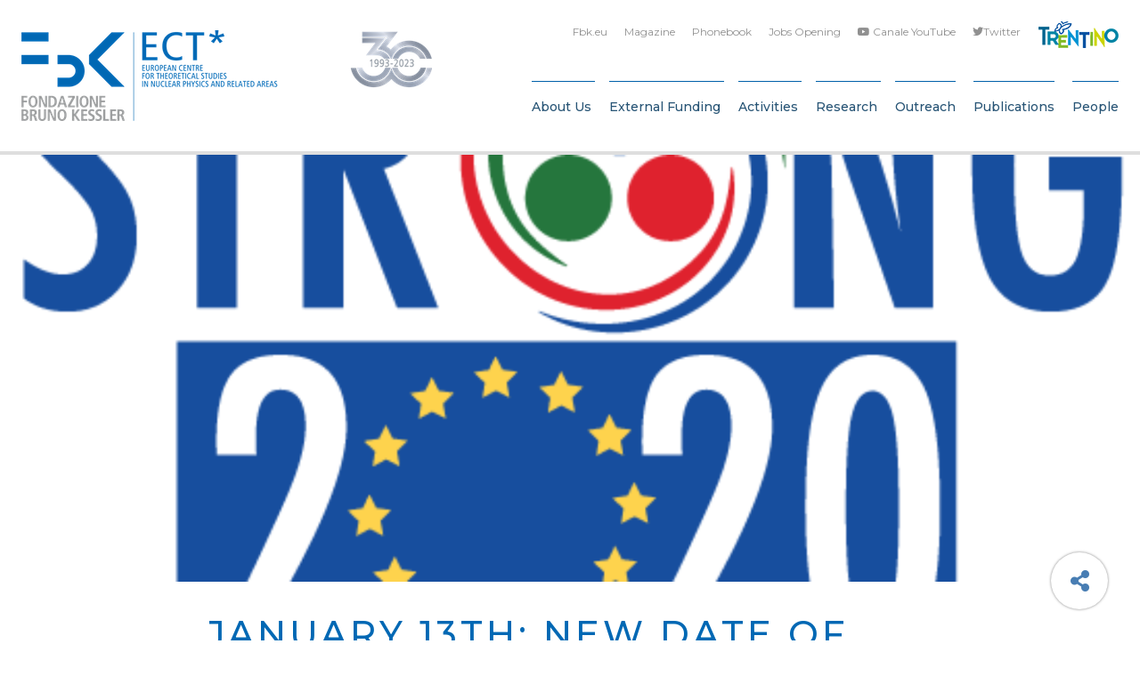

--- FILE ---
content_type: text/html; charset=UTF-8
request_url: https://www.ectstar.eu/2022/01/05/january-13th-new-date-of-the-stong-2020-public-lecture-series/
body_size: 17353
content:

<!DOCTYPE html>
<html class="no-js" lang="en-US">
	<head>
		<link media="all" href="https://www.ectstar.eu/wp-content/cache/autoptimize/css/autoptimize_8028627054ee044edbe8eb5ae74c3fe0.css" rel="stylesheet"><title>January 13th: New date of the STONG-2020 Public Lecture Series - FBK ECT*</title>

		<meta charset="UTF-8" />
		<meta name="viewport" content="width=device-width, initial-scale=1.0, user-scalable=no, maximum-scale=1.0" />
		<meta name="apple-mobile-web-app-capable" content="yes" />
		<meta name="apple-mobile-web-app-status-bar-style" content="black" />
		<meta name="format-detection" content="telephone=no" />

		<link rel="shortcut icon" href="https://www.ectstar.eu/wp-content/themes/fbk-ectstar/backbone/assets/favicon.ico" />

   		<meta name='robots' content='index, follow, max-image-preview:large, max-snippet:-1, max-video-preview:-1' />

	<!-- This site is optimized with the Yoast SEO plugin v26.8 - https://yoast.com/product/yoast-seo-wordpress/ -->
	<link rel="canonical" href="https://www.ectstar.eu/2022/01/05/january-13th-new-date-of-the-stong-2020-public-lecture-series/" />
	<meta property="og:locale" content="en_US" />
	<meta property="og:type" content="article" />
	<meta property="og:title" content="January 13th: New date of the STONG-2020 Public Lecture Series" />
	<meta property="og:description" content="Guest speaker will be Prof. Jo van den Brand (NIKHEF) who will talk about Gravitational waves and physics at the extreme &nbsp; The event will be transmitted on January 13th, at 16:00 (IT Time), live on: https://youtu.be/fpJ-hLxluSE &nbsp; POSTER" />
	<meta property="og:url" content="https://www.ectstar.eu/2022/01/05/january-13th-new-date-of-the-stong-2020-public-lecture-series/" />
	<meta property="og:site_name" content="FBK ECT*" />
	<meta property="article:published_time" content="2022-01-05T09:20:11+00:00" />
	<meta property="og:image" content="https://www.ectstar.eu/wp-content/uploads/2021/05/Logo_STRONG_vert-trasparente-e1665998836101.png" />
	<meta property="og:image:width" content="100" />
	<meta property="og:image:height" content="70" />
	<meta property="og:image:type" content="image/png" />
	<meta name="author" content="Barbara Gazzoli" />
	<meta name="twitter:card" content="summary_large_image" />
	<meta name="twitter:title" content="January 13th: New date of the STONG-2020 Public Lecture Series" />
	<meta name="twitter:description" content="Guest speaker will be Prof. Jo van den Brand (NIKHEF) who will talk about Gravitational waves and physics at the extreme &nbsp; The event will be transmitted on January 13th, at 16:00 (IT Time), live on: https://youtu.be/fpJ-hLxluSE &nbsp; POSTER" />
	<meta name="twitter:image" content="https://www.ectstar.eu/wp-content/uploads/2021/05/Logo_STRONG_vert-trasparente-1024x1024.png" />
	<meta name="twitter:label1" content="Written by" />
	<meta name="twitter:data1" content="Barbara Gazzoli" />
	<script type="application/ld+json" class="yoast-schema-graph">{"@context":"https://schema.org","@graph":[{"@type":"Article","@id":"https://www.ectstar.eu/2022/01/05/january-13th-new-date-of-the-stong-2020-public-lecture-series/#article","isPartOf":{"@id":"https://www.ectstar.eu/2022/01/05/january-13th-new-date-of-the-stong-2020-public-lecture-series/"},"author":{"name":"Barbara Gazzoli","@id":"https://www.ectstar.eu/#/schema/person/b67f398209adeea66ae7d5ac04131796"},"headline":"January 13th: New date of the STONG-2020 Public Lecture Series","datePublished":"2022-01-05T09:20:11+00:00","mainEntityOfPage":{"@id":"https://www.ectstar.eu/2022/01/05/january-13th-new-date-of-the-stong-2020-public-lecture-series/"},"wordCount":51,"commentCount":0,"image":{"@id":"https://www.ectstar.eu/2022/01/05/january-13th-new-date-of-the-stong-2020-public-lecture-series/#primaryimage"},"thumbnailUrl":"https://www.ectstar.eu/wp-content/uploads/2021/05/Logo_STRONG_vert-trasparente-e1665998836101.png","inLanguage":"en-US"},{"@type":"WebPage","@id":"https://www.ectstar.eu/2022/01/05/january-13th-new-date-of-the-stong-2020-public-lecture-series/","url":"https://www.ectstar.eu/2022/01/05/january-13th-new-date-of-the-stong-2020-public-lecture-series/","name":"January 13th: New date of the STONG-2020 Public Lecture Series - FBK ECT*","isPartOf":{"@id":"https://www.ectstar.eu/#website"},"primaryImageOfPage":{"@id":"https://www.ectstar.eu/2022/01/05/january-13th-new-date-of-the-stong-2020-public-lecture-series/#primaryimage"},"image":{"@id":"https://www.ectstar.eu/2022/01/05/january-13th-new-date-of-the-stong-2020-public-lecture-series/#primaryimage"},"thumbnailUrl":"https://www.ectstar.eu/wp-content/uploads/2021/05/Logo_STRONG_vert-trasparente-e1665998836101.png","datePublished":"2022-01-05T09:20:11+00:00","author":{"@id":"https://www.ectstar.eu/#/schema/person/b67f398209adeea66ae7d5ac04131796"},"breadcrumb":{"@id":"https://www.ectstar.eu/2022/01/05/january-13th-new-date-of-the-stong-2020-public-lecture-series/#breadcrumb"},"inLanguage":"en-US","potentialAction":[{"@type":"ReadAction","target":["https://www.ectstar.eu/2022/01/05/january-13th-new-date-of-the-stong-2020-public-lecture-series/"]}]},{"@type":"ImageObject","inLanguage":"en-US","@id":"https://www.ectstar.eu/2022/01/05/january-13th-new-date-of-the-stong-2020-public-lecture-series/#primaryimage","url":"https://www.ectstar.eu/wp-content/uploads/2021/05/Logo_STRONG_vert-trasparente-e1665998836101.png","contentUrl":"https://www.ectstar.eu/wp-content/uploads/2021/05/Logo_STRONG_vert-trasparente-e1665998836101.png","width":100,"height":70},{"@type":"BreadcrumbList","@id":"https://www.ectstar.eu/2022/01/05/january-13th-new-date-of-the-stong-2020-public-lecture-series/#breadcrumb","itemListElement":[{"@type":"ListItem","position":1,"name":"Home","item":"https://www.ectstar.eu/"},{"@type":"ListItem","position":2,"name":"January 13th: New date of the STONG-2020 Public Lecture Series"}]},{"@type":"WebSite","@id":"https://www.ectstar.eu/#website","url":"https://www.ectstar.eu/","name":"FBK ECT*","description":"Just another WordPress site","potentialAction":[{"@type":"SearchAction","target":{"@type":"EntryPoint","urlTemplate":"https://www.ectstar.eu/?s={search_term_string}"},"query-input":{"@type":"PropertyValueSpecification","valueRequired":true,"valueName":"search_term_string"}}],"inLanguage":"en-US"},{"@type":"Person","@id":"https://www.ectstar.eu/#/schema/person/b67f398209adeea66ae7d5ac04131796","name":"Barbara Gazzoli","image":{"@type":"ImageObject","inLanguage":"en-US","@id":"https://www.ectstar.eu/#/schema/person/image/","url":"https://secure.gravatar.com/avatar/9f3bc4c1372b30a3b80df916fa0f653d4c0a2eddca9174b95f79ef8c73261a67?s=96&d=mm&r=g","contentUrl":"https://secure.gravatar.com/avatar/9f3bc4c1372b30a3b80df916fa0f653d4c0a2eddca9174b95f79ef8c73261a67?s=96&d=mm&r=g","caption":"Barbara Gazzoli"},"url":"https://www.ectstar.eu/author/gazzoliectstar-eu/"}]}</script>
	<!-- / Yoast SEO plugin. -->


<link rel='dns-prefetch' href='//fonts.googleapis.com' />
<link rel="preload" href="https://www.ectstar.eu/wp-content/d4f2ed525a741ff96af0dcb74f9d011c/dist/82259178.js" as="script" />
<link rel="preload" href="https://www.ectstar.eu/wp-content/d4f2ed525a741ff96af0dcb74f9d011c/dist/518066057.js" as="script" />
<link rel="preload" href="https://www.ectstar.eu/wp-content/plugins/real-cookie-banner/public/lib/animate.css/animate.min.css" as="style" />
<script data-cfasync="false" type="text/javascript" defer src="https://www.ectstar.eu/wp-content/d4f2ed525a741ff96af0dcb74f9d011c/dist/82259178.js" id="real-cookie-banner-vendor-real-cookie-banner-banner-js"></script>
<script type="application/json" data-skip-lazy-load="js-extra" data-skip-moving="true" data-no-defer nitro-exclude data-alt-type="application/ld+json" data-dont-merge data-wpmeteor-nooptimize="true" data-cfasync="false" id="af746fe756c9ab21291f3bc23d0f008f01-js-extra">{"slug":"real-cookie-banner","textDomain":"real-cookie-banner","version":"5.2.10","restUrl":"https:\/\/www.ectstar.eu\/wp-json\/real-cookie-banner\/v1\/","restNamespace":"real-cookie-banner\/v1","restPathObfuscateOffset":"7bef7d6bf135d0aa","restRoot":"https:\/\/www.ectstar.eu\/wp-json\/","restQuery":{"_v":"5.2.10","_locale":"user"},"restNonce":"62708a6011","restRecreateNonceEndpoint":"https:\/\/www.ectstar.eu\/wp-admin\/admin-ajax.php?action=rest-nonce","publicUrl":"https:\/\/www.ectstar.eu\/wp-content\/plugins\/real-cookie-banner\/public\/","chunkFolder":"dist","chunksLanguageFolder":"https:\/\/www.ectstar.eu\/wp-content\/languages\/mo-cache\/real-cookie-banner\/","chunks":{},"others":{"customizeValuesBanner":"{\"layout\":{\"type\":\"banner\",\"maxHeightEnabled\":false,\"maxHeight\":740,\"dialogMaxWidth\":530,\"dialogPosition\":\"middleCenter\",\"dialogMargin\":[0,0,0,0],\"bannerPosition\":\"bottom\",\"bannerMaxWidth\":1280,\"dialogBorderRadius\":3,\"borderRadius\":5,\"animationIn\":\"slideInUp\",\"animationInDuration\":500,\"animationInOnlyMobile\":true,\"animationOut\":\"none\",\"animationOutDuration\":500,\"animationOutOnlyMobile\":true,\"overlay\":false,\"overlayBg\":\"#000000\",\"overlayBgAlpha\":38,\"overlayBlur\":2},\"decision\":{\"acceptAll\":\"button\",\"acceptEssentials\":\"button\",\"showCloseIcon\":true,\"acceptIndividual\":\"link\",\"buttonOrder\":\"all,essential,save,individual\",\"showGroups\":false,\"groupsFirstView\":false,\"saveButton\":\"always\"},\"design\":{\"bg\":\"#ffffff\",\"textAlign\":\"left\",\"linkTextDecoration\":\"underline\",\"borderWidth\":0,\"borderColor\":\"#ffffff\",\"fontSize\":14,\"fontColor\":\"#333333\",\"fontInheritFamily\":true,\"fontFamily\":\"Arial, Helvetica, sans-serif\",\"fontWeight\":\"normal\",\"boxShadowEnabled\":true,\"boxShadowOffsetX\":0,\"boxShadowOffsetY\":0,\"boxShadowBlurRadius\":17,\"boxShadowSpreadRadius\":0,\"boxShadowColor\":\"#000000\",\"boxShadowColorAlpha\":20},\"headerDesign\":{\"inheritBg\":true,\"bg\":\"#f4f4f4\",\"inheritTextAlign\":true,\"textAlign\":\"center\",\"padding\":[17,20,15,20],\"logo\":\"\",\"logoRetina\":\"\",\"logoMaxHeight\":40,\"logoPosition\":\"left\",\"logoMargin\":[5,15,5,15],\"fontSize\":20,\"fontColor\":\"#2b2b2b\",\"fontInheritFamily\":true,\"fontFamily\":\"Arial, Helvetica, sans-serif\",\"fontWeight\":\"normal\",\"borderWidth\":1,\"borderColor\":\"#efefef\"},\"bodyDesign\":{\"padding\":[15,20,5,20],\"descriptionInheritFontSize\":true,\"descriptionFontSize\":13,\"dottedGroupsInheritFontSize\":true,\"dottedGroupsFontSize\":13,\"dottedGroupsBulletColor\":\"#15779b\",\"teachingsInheritTextAlign\":true,\"teachingsTextAlign\":\"center\",\"teachingsSeparatorActive\":true,\"teachingsSeparatorWidth\":50,\"teachingsSeparatorHeight\":1,\"teachingsSeparatorColor\":\"#15779b\",\"teachingsInheritFontSize\":false,\"teachingsFontSize\":12,\"teachingsInheritFontColor\":false,\"teachingsFontColor\":\"#7c7c7c\",\"accordionMargin\":[10,0,5,0],\"accordionPadding\":[5,10,5,10],\"accordionArrowType\":\"outlined\",\"accordionArrowColor\":\"#15779b\",\"accordionBg\":\"#ffffff\",\"accordionActiveBg\":\"#f9f9f9\",\"accordionHoverBg\":\"#efefef\",\"accordionBorderWidth\":1,\"accordionBorderColor\":\"#efefef\",\"accordionTitleFontSize\":12,\"accordionTitleFontColor\":\"#2b2b2b\",\"accordionTitleFontWeight\":\"normal\",\"accordionDescriptionMargin\":[5,0,0,0],\"accordionDescriptionFontSize\":12,\"accordionDescriptionFontColor\":\"#757575\",\"accordionDescriptionFontWeight\":\"normal\",\"acceptAllOneRowLayout\":false,\"acceptAllPadding\":[10,10,10,10],\"acceptAllBg\":\"#0068b4\",\"acceptAllTextAlign\":\"center\",\"acceptAllFontSize\":18,\"acceptAllFontColor\":\"#ffffff\",\"acceptAllFontWeight\":\"normal\",\"acceptAllBorderWidth\":0,\"acceptAllBorderColor\":\"#000000\",\"acceptAllHoverBg\":\"#0068b4\",\"acceptAllHoverFontColor\":\"#ffffff\",\"acceptAllHoverBorderColor\":\"#000000\",\"acceptEssentialsUseAcceptAll\":true,\"acceptEssentialsButtonType\":\"\",\"acceptEssentialsPadding\":[10,10,10,10],\"acceptEssentialsBg\":\"#efefef\",\"acceptEssentialsTextAlign\":\"center\",\"acceptEssentialsFontSize\":18,\"acceptEssentialsFontColor\":\"#0a0a0a\",\"acceptEssentialsFontWeight\":\"normal\",\"acceptEssentialsBorderWidth\":0,\"acceptEssentialsBorderColor\":\"#000000\",\"acceptEssentialsHoverBg\":\"#e8e8e8\",\"acceptEssentialsHoverFontColor\":\"#000000\",\"acceptEssentialsHoverBorderColor\":\"#000000\",\"acceptIndividualPadding\":[5,5,5,5],\"acceptIndividualBg\":\"#ffffff\",\"acceptIndividualTextAlign\":\"center\",\"acceptIndividualFontSize\":15,\"acceptIndividualFontColor\":\"#0068b4\",\"acceptIndividualFontWeight\":\"normal\",\"acceptIndividualBorderWidth\":0,\"acceptIndividualBorderColor\":\"#000000\",\"acceptIndividualHoverBg\":\"#ffffff\",\"acceptIndividualHoverFontColor\":\"#0050c1\",\"acceptIndividualHoverBorderColor\":\"#000000\"},\"footerDesign\":{\"poweredByLink\":true,\"inheritBg\":false,\"bg\":\"#fcfcfc\",\"inheritTextAlign\":true,\"textAlign\":\"center\",\"padding\":[10,20,12,20],\"fontSize\":14,\"fontColor\":\"#7c7c7c\",\"fontInheritFamily\":true,\"fontFamily\":\"Arial, Helvetica, sans-serif\",\"fontWeight\":\"normal\",\"hoverFontColor\":\"#2b2b2b\",\"borderWidth\":1,\"borderColor\":\"#efefef\",\"languageSwitcher\":\"flags\"},\"texts\":{\"headline\":\"Privacy preferences\",\"description\":\"FBK does not use any user profiling technique, but only technical cookies necessary for the normal functioning of the website and statistical tools. However, be careful if you use functions interacting with social networks, because these could track your navigation with their cookies.\\n\\nYou have the right not to consent and to change or revoke your consent at a later time. For more information on the use of your data, please visit our {{privacyPolicy}}privacy policy{{\\\/privacyPolicy}}.\",\"acceptAll\":\"Accept all\",\"acceptEssentials\":\"Continue without consent\",\"acceptIndividual\":\"Set privacy settings individually\",\"poweredBy\":\"1\",\"dataProcessingInUnsafeCountries\":\"Some services process personal data in unsecure third countries. By consenting to the use of these services, you also consent to the processing of your data in these unsecure third countries in accordance with Art. 49 (1) lit. a GDPR. This involves risks that your data will be processed by authorities for control and monitoring purposes, perhaps without the possibility of a legal recourse.\",\"ageNoticeBanner\":\"You are under 16 years old? Then you cannot consent to optional services. Ask your parents or legal guardians to agree to these services with you.\",\"ageNoticeBlocker\":\"You are under 16 years old? Unfortunately, you are not permitted to consent to this service to view this content. Please ask your parents or guardians to agree to the service with you!\",\"listServicesNotice\":\"By accepting all services, you allow {{services}} to be loaded. These services are divided into groups {{serviceGroups}} according to their purpose (belonging marked with superscript numbers).\",\"listServicesLegitimateInterestNotice\":\"In addition, {{services}} are loaded based on a legitimate interest.\",\"consentForwardingExternalHosts\":\"Your consent is also applicable on {{websites}}.\",\"blockerHeadline\":\"{{name}} blocked due to privacy settings\",\"blockerLinkShowMissing\":\"Show all services you still need to agree to\",\"blockerLoadButton\":\"Accept services and load content\",\"blockerAcceptInfo\":\"Loading the blocked content will adjust your privacy settings. Content from this service will not be blocked in the future.\",\"stickyHistory\":\"Privacy settings history\",\"stickyRevoke\":\"Revoke consents\",\"stickyRevokeSuccessMessage\":\"You have successfully revoked consent for services with its cookies and personal data processing. The page will be reloaded now!\",\"stickyChange\":\"Change privacy settings\"},\"individualLayout\":{\"inheritDialogMaxWidth\":false,\"dialogMaxWidth\":970,\"inheritBannerMaxWidth\":false,\"bannerMaxWidth\":1980,\"descriptionTextAlign\":\"left\"},\"group\":{\"checkboxBg\":\"#f0f0f0\",\"checkboxBorderWidth\":1,\"checkboxBorderColor\":\"#d2d2d2\",\"checkboxActiveColor\":\"#ffffff\",\"checkboxActiveBg\":\"#0068b4\",\"checkboxActiveBorderColor\":\"#0068b4\",\"groupInheritBg\":true,\"groupBg\":\"#f4f4f4\",\"groupPadding\":[15,15,15,15],\"groupSpacing\":10,\"groupBorderRadius\":5,\"groupBorderWidth\":1,\"groupBorderColor\":\"#f4f4f4\",\"headlineFontSize\":16,\"headlineFontWeight\":\"normal\",\"headlineFontColor\":\"#2b2b2b\",\"descriptionFontSize\":14,\"descriptionFontColor\":\"#333333\",\"linkColor\":\"#333333\",\"linkHoverColor\":\"#2b2b2b\",\"detailsHideLessRelevant\":true},\"saveButton\":{\"useAcceptAll\":true,\"type\":\"button\",\"padding\":[10,10,10,10],\"bg\":\"#efefef\",\"textAlign\":\"center\",\"fontSize\":18,\"fontColor\":\"#0a0a0a\",\"fontWeight\":\"normal\",\"borderWidth\":0,\"borderColor\":\"#000000\",\"hoverBg\":\"#e8e8e8\",\"hoverFontColor\":\"#000000\",\"hoverBorderColor\":\"#000000\"},\"individualTexts\":{\"headline\":\"Individual preferences\",\"description\":\"We use cookies and similar technologies on our website and process personal data about you, such as your IP address. We also share this data with third parties. Data processing may be done with your consent or on the basis of a legitimate interest, which you can object to. You have the right to consent to essential services only and to modify or revoke your consent at a later time in the privacy policy. Below you will find an overview of all services used by this website. You can view detailed information about each service and agree to them individually or exercise your right to object.\",\"save\":\"Save custom choices\",\"showMore\":\"Show service information\",\"hideMore\":\"Hide service information\",\"postamble\":\"\"},\"mobile\":{\"enabled\":true,\"maxHeight\":400,\"hideHeader\":false,\"alignment\":\"bottom\",\"scalePercent\":90,\"scalePercentVertical\":-50},\"sticky\":{\"enabled\":false,\"animationsEnabled\":true,\"alignment\":\"left\",\"bubbleBorderRadius\":50,\"icon\":\"fingerprint\",\"iconCustom\":\"\",\"iconCustomRetina\":\"\",\"iconSize\":30,\"iconColor\":\"#ffffff\",\"bubbleMargin\":[10,20,20,20],\"bubblePadding\":15,\"bubbleBg\":\"#15779b\",\"bubbleBorderWidth\":0,\"bubbleBorderColor\":\"#10556f\",\"boxShadowEnabled\":true,\"boxShadowOffsetX\":0,\"boxShadowOffsetY\":2,\"boxShadowBlurRadius\":5,\"boxShadowSpreadRadius\":1,\"boxShadowColor\":\"#105b77\",\"boxShadowColorAlpha\":40,\"bubbleHoverBg\":\"#ffffff\",\"bubbleHoverBorderColor\":\"#000000\",\"hoverIconColor\":\"#000000\",\"hoverIconCustom\":\"\",\"hoverIconCustomRetina\":\"\",\"menuFontSize\":16,\"menuBorderRadius\":5,\"menuItemSpacing\":10,\"menuItemPadding\":[5,10,5,10]},\"customCss\":{\"css\":\"\",\"antiAdBlocker\":\"y\"}}","isPro":false,"showProHints":false,"proUrl":"https:\/\/devowl.io\/go\/real-cookie-banner?source=rcb-lite","showLiteNotice":true,"frontend":{"groups":"[{\"id\":482,\"name\":\"Essential\",\"slug\":\"essential\",\"description\":\"Essential services are required for the basic functionality of the website. They only contain technically necessary services. These services cannot be objected to.\",\"isEssential\":true,\"isDefault\":true,\"items\":[{\"id\":38334,\"name\":\"Real Cookie Banner\",\"purpose\":\"Real Cookie Banner asks website visitors for consent to set cookies and process personal data. For this purpose, a UUID (pseudonymous identification of the user) is assigned to each website visitor, which is valid until the cookie expires to store the consent. Cookies are used to test whether cookies can be set, to store reference to documented consent, to store which services from which service groups the visitor has consented to. Consent is collected once per language.\",\"providerContact\":{\"phone\":\"\",\"email\":\"\",\"link\":\"\"},\"isProviderCurrentWebsite\":true,\"provider\":\"FBK ECT*\",\"uniqueName\":\"real-cookie-banner\",\"isEmbeddingOnlyExternalResources\":false,\"legalBasis\":\"legal-requirement\",\"dataProcessingInCountries\":[],\"dataProcessingInCountriesSpecialTreatments\":[],\"technicalDefinitions\":[{\"type\":\"http\",\"name\":\"real_cookie_banner*\",\"host\":\".ectstar.eu\",\"duration\":365,\"durationUnit\":\"d\",\"isSessionDuration\":false,\"purpose\":\"\"},{\"type\":\"http\",\"name\":\"real_cookie_banner*-tcf\",\"host\":\".ectstar.eu\",\"duration\":365,\"durationUnit\":\"d\",\"isSessionDuration\":false,\"purpose\":\"\"},{\"type\":\"http\",\"name\":\"real_cookie_banner-test\",\"host\":\".ectstar.eu\",\"duration\":365,\"durationUnit\":\"d\",\"isSessionDuration\":false,\"purpose\":\"\"}],\"codeDynamics\":[],\"providerPrivacyPolicyUrl\":\"https:\\\/\\\/www.fbk.eu\\\/en\\\/privacy-cookies-policy\\\/\",\"providerLegalNoticeUrl\":\"\",\"tagManagerOptInEventName\":\"\",\"tagManagerOptOutEventName\":\"\",\"googleConsentModeConsentTypes\":[],\"executePriority\":10,\"codeOptIn\":\"\",\"executeCodeOptInWhenNoTagManagerConsentIsGiven\":false,\"codeOptOut\":\"\",\"executeCodeOptOutWhenNoTagManagerConsentIsGiven\":false,\"deleteTechnicalDefinitionsAfterOptOut\":false,\"codeOnPageLoad\":\"\",\"presetId\":\"real-cookie-banner\"}]},{\"id\":484,\"name\":\"Statistics\",\"slug\":\"statistics\",\"description\":\"Statistics services are needed to collect pseudonymous data about the visitors of the website. The data enables us to understand visitors better and to optimize the website.\",\"isEssential\":false,\"isDefault\":true,\"items\":[{\"id\":38336,\"name\":\"Matomo\",\"purpose\":\"Matomo is a service to create detailed statistics about the user behaviour on the website. Cookies are used to differentiate users and to link data from multiple page views.\",\"providerContact\":{\"phone\":\"\",\"email\":\"\",\"link\":\"\"},\"isProviderCurrentWebsite\":false,\"provider\":\"FBK\",\"uniqueName\":\"matomo\",\"isEmbeddingOnlyExternalResources\":false,\"legalBasis\":\"consent\",\"dataProcessingInCountries\":[],\"dataProcessingInCountriesSpecialTreatments\":[],\"technicalDefinitions\":[{\"type\":\"http\",\"name\":\"_pk_id.*\",\"host\":\"www.ectstar.eu\",\"duration\":13,\"durationUnit\":\"mo\",\"isSessionDuration\":false,\"purpose\":\"\"},{\"type\":\"http\",\"name\":\"_pk_ref.*\",\"host\":\"www.ectstar.eu\",\"duration\":6,\"durationUnit\":\"mo\",\"isSessionDuration\":false,\"purpose\":\"\"},{\"type\":\"http\",\"name\":\"_pk_ses.*\",\"host\":\"www.ectstar.eu\",\"duration\":30,\"durationUnit\":\"mo\",\"isSessionDuration\":false,\"purpose\":\"\"},{\"type\":\"http\",\"name\":\"_pk_cvar.*\",\"host\":\"www.ectstar.eu\",\"duration\":30,\"durationUnit\":\"mo\",\"isSessionDuration\":false,\"purpose\":\"\"},{\"type\":\"http\",\"name\":\"_pk_hsr.*\",\"host\":\"www.ectstar.eu\",\"duration\":30,\"durationUnit\":\"m\",\"isSessionDuration\":false,\"purpose\":\"\"},{\"type\":\"http\",\"name\":\"_pk_testcookie.*\",\"host\":\"www.ectstar.eu\",\"duration\":0,\"durationUnit\":\"y\",\"isSessionDuration\":true,\"purpose\":\"\"},{\"type\":\"http\",\"name\":\"mtm_consent\",\"host\":\"www.ectstar.eu\",\"duration\":1,\"durationUnit\":\"y\",\"isSessionDuration\":false,\"purpose\":\"\"}],\"codeDynamics\":[],\"providerPrivacyPolicyUrl\":\"https:\\\/\\\/www.fbk.eu\\\/en\\\/privacy-cookie\\\/\",\"providerLegalNoticeUrl\":\"\",\"tagManagerOptInEventName\":\"\",\"tagManagerOptOutEventName\":\"\",\"googleConsentModeConsentTypes\":[],\"executePriority\":10,\"codeOptIn\":\"base64-encoded:[base64]\",\"executeCodeOptInWhenNoTagManagerConsentIsGiven\":false,\"codeOptOut\":\"base64-encoded:PHNjcmlwdD4KICAgIHZhciBfcGFxID0gd2luZG93Ll9wYXE7CiAgICBpZiAoX3BhcSkgewogICAgICAgIF9wYXEucHVzaChbImRpc2FibGVDb29raWVzIl0pOwogICAgfQo8L3NjcmlwdD4=\",\"executeCodeOptOutWhenNoTagManagerConsentIsGiven\":false,\"deleteTechnicalDefinitionsAfterOptOut\":true,\"codeOnPageLoad\":\"\",\"presetId\":\"\"}]}]","links":[{"id":39140,"label":"Privacy policy","pageType":"privacyPolicy","isExternalUrl":true,"pageId":0,"url":"https:\/\/www.fbk.eu\/en\/privacy-cookies-policy\/","hideCookieBanner":true,"isTargetBlank":true}],"websiteOperator":{"address":"","country":"","contactEmail":"base64-encoded:YXJ0X3JhbXBhbmVsbGlAZmJrLmV1","contactPhone":"","contactFormUrl":false},"blocker":[],"languageSwitcher":[],"predefinedDataProcessingInSafeCountriesLists":{"GDPR":["AT","BE","BG","HR","CY","CZ","DK","EE","FI","FR","DE","GR","HU","IE","IS","IT","LI","LV","LT","LU","MT","NL","NO","PL","PT","RO","SK","SI","ES","SE"],"DSG":["CH"],"GDPR+DSG":[],"ADEQUACY_EU":["AD","AR","CA","FO","GG","IL","IM","JP","JE","NZ","KR","CH","GB","UY","US"],"ADEQUACY_CH":["DE","AD","AR","AT","BE","BG","CA","CY","HR","DK","ES","EE","FI","FR","GI","GR","GG","HU","IM","FO","IE","IS","IL","IT","JE","LV","LI","LT","LU","MT","MC","NO","NZ","NL","PL","PT","CZ","RO","GB","SK","SI","SE","UY","US"]},"decisionCookieName":"real_cookie_banner-v:3_blog:1_path:e7eb717","revisionHash":"d2a2c8faaef8f4a5c9d0c7cbf571027d","territorialLegalBasis":["gdpr-eprivacy"],"setCookiesViaManager":"none","isRespectDoNotTrack":true,"failedConsentDocumentationHandling":"essentials","isAcceptAllForBots":true,"isDataProcessingInUnsafeCountries":false,"isAgeNotice":false,"ageNoticeAgeLimit":16,"isListServicesNotice":true,"isBannerLessConsent":false,"isTcf":false,"isGcm":false,"isGcmListPurposes":false,"hasLazyData":false},"anonymousContentUrl":"https:\/\/www.ectstar.eu\/wp-content\/d4f2ed525a741ff96af0dcb74f9d011c\/dist\/","anonymousHash":"d4f2ed525a741ff96af0dcb74f9d011c","hasDynamicPreDecisions":false,"isLicensed":true,"isDevLicense":false,"multilingualSkipHTMLForTag":"","isCurrentlyInTranslationEditorPreview":false,"defaultLanguage":"","currentLanguage":"","activeLanguages":[],"context":"","iso3166OneAlpha2":{"AF":"Afghanistan","AX":"Aland Islands","AL":"Albania","DZ":"Algeria","AS":"American Samoa","AD":"Andorra","AO":"Angola","AI":"Anguilla","AQ":"Antarctica","AG":"Antigua And Barbuda","AR":"Argentina","AM":"Armenia","AW":"Aruba","AU":"Australia","AT":"Austria","AZ":"Azerbaijan","BS":"Bahamas","BH":"Bahrain","BD":"Bangladesh","BB":"Barbados","BY":"Belarus","BE":"Belgium","BZ":"Belize","BJ":"Benin","BM":"Bermuda","BT":"Bhutan","BO":"Bolivia","BA":"Bosnia And Herzegovina","BW":"Botswana","BV":"Bouvet Island","BR":"Brazil","IO":"British Indian Ocean Territory","BN":"Brunei Darussalam","BG":"Bulgaria","BF":"Burkina Faso","BI":"Burundi","KH":"Cambodia","CM":"Cameroon","CA":"Canada","CV":"Cape Verde","BQ":"Caribbean Netherlands","KY":"Cayman Islands","CF":"Central African Republic","TD":"Chad","CL":"Chile","CN":"China","CX":"Christmas Island","CC":"Cocos (Keeling) Islands","CO":"Colombia","KM":"Comoros","CG":"Congo","CD":"Congo, Democratic Republic","CK":"Cook Islands","CR":"Costa Rica","CI":"Cote D'Ivoire","HR":"Croatia","CU":"Cuba","CW":"Cura\u00e7ao","CY":"Cyprus","CZ":"Czech Republic","DK":"Denmark","DJ":"Djibouti","DM":"Dominica","DO":"Dominican Republic","EC":"Ecuador","EG":"Egypt","SV":"El Salvador","GQ":"Equatorial Guinea","ER":"Eritrea","EE":"Estonia","ET":"Ethiopia","FK":"Falkland Islands (Malvinas)","FO":"Faroe Islands","FM":"Federated States Of Micronesia","FJ":"Fiji","FI":"Finland","FR":"France","GF":"French Guiana","PF":"French Polynesia","TF":"French Southern and Antarctic Lands","GA":"Gabon","GM":"Gambia","GE":"Georgia","DE":"Germany","GH":"Ghana","GI":"Gibraltar","GR":"Greece","GL":"Greenland","GD":"Grenada","GP":"Guadeloupe","GU":"Guam","GT":"Guatemala","GG":"Guernsey","GN":"Guinea","GW":"Guinea-Bissau","GY":"Guyana","HT":"Haiti","HM":"Heard Island & Mcdonald Islands","VA":"Holy See (Vatican City State)","HN":"Honduras","HK":"Hong Kong","HU":"Hungary","IS":"Iceland","IN":"India","ID":"Indonesia","IR":"Iran, Islamic Republic Of","IQ":"Iraq","IE":"Ireland","IM":"Isle Of Man","IL":"Israel","IT":"Italy","JM":"Jamaica","JP":"Japan","JE":"Jersey","JO":"Jordan","KZ":"Kazakhstan","KE":"Kenya","KI":"Kiribati","KR":"Korea","XK":"Kosovo","KW":"Kuwait","KG":"Kyrgyzstan","LA":"Lao People's Democratic Republic","LV":"Latvia","LB":"Lebanon","LS":"Lesotho","LR":"Liberia","LY":"Libyan Arab Jamahiriya","LI":"Liechtenstein","LT":"Lithuania","LU":"Luxembourg","MO":"Macao","MK":"Macedonia","MG":"Madagascar","MW":"Malawi","MY":"Malaysia","MV":"Maldives","ML":"Mali","MT":"Malta","MH":"Marshall Islands","MQ":"Martinique","MR":"Mauritania","MU":"Mauritius","YT":"Mayotte","MX":"Mexico","MD":"Moldova","MC":"Monaco","MN":"Mongolia","ME":"Montenegro","MS":"Montserrat","MA":"Morocco","MZ":"Mozambique","MM":"Myanmar","NA":"Namibia","NR":"Nauru","NP":"Nepal","NL":"Netherlands","AN":"Netherlands Antilles","NC":"New Caledonia","NZ":"New Zealand","NI":"Nicaragua","NE":"Niger","NG":"Nigeria","NU":"Niue","NF":"Norfolk Island","KP":"North Korea","MP":"Northern Mariana Islands","NO":"Norway","OM":"Oman","PK":"Pakistan","PW":"Palau","PS":"Palestinian Territory, Occupied","PA":"Panama","PG":"Papua New Guinea","PY":"Paraguay","PE":"Peru","PH":"Philippines","PN":"Pitcairn","PL":"Poland","PT":"Portugal","PR":"Puerto Rico","QA":"Qatar","RE":"Reunion","RO":"Romania","RU":"Russian Federation","RW":"Rwanda","BL":"Saint Barthelemy","SH":"Saint Helena","KN":"Saint Kitts And Nevis","LC":"Saint Lucia","MF":"Saint Martin","PM":"Saint Pierre And Miquelon","VC":"Saint Vincent And Grenadines","WS":"Samoa","SM":"San Marino","ST":"Sao Tome And Principe","SA":"Saudi Arabia","SN":"Senegal","RS":"Serbia","SC":"Seychelles","SL":"Sierra Leone","SG":"Singapore","SX":"Sint Maarten","SK":"Slovakia","SI":"Slovenia","SB":"Solomon Islands","SO":"Somalia","ZA":"South Africa","GS":"South Georgia And Sandwich Isl.","SS":"South Sudan","ES":"Spain","LK":"Sri Lanka","SD":"Sudan","SR":"Suriname","SJ":"Svalbard And Jan Mayen","SZ":"Swaziland","SE":"Sweden","CH":"Switzerland","SY":"Syrian Arab Republic","TW":"Taiwan","TJ":"Tajikistan","TZ":"Tanzania","TH":"Thailand","TL":"Timor-Leste","TG":"Togo","TK":"Tokelau","TO":"Tonga","TT":"Trinidad And Tobago","TN":"Tunisia","TR":"Turkey","TM":"Turkmenistan","TC":"Turks And Caicos Islands","TV":"Tuvalu","UG":"Uganda","UA":"Ukraine","AE":"United Arab Emirates","GB":"United Kingdom","US":"United States","UM":"United States Outlying Islands","UY":"Uruguay","UZ":"Uzbekistan","VU":"Vanuatu","VE":"Venezuela","VN":"Vietnam","VG":"Virgin Islands, British","VI":"Virgin Islands, U.S.","WF":"Wallis And Futuna","EH":"Western Sahara","YE":"Yemen","ZM":"Zambia","ZW":"Zimbabwe"},"visualParentSelectors":{".et_pb_video_box":1,".et_pb_video_slider:has(>.et_pb_slider_carousel %s)":"self",".ast-oembed-container":1,".wpb_video_wrapper":1,".gdlr-core-pbf-background-wrap":1},"isPreventPreDecision":false,"isInvalidateImplicitUserConsent":false,"dependantVisibilityContainers":["[role=\"tabpanel\"]",".eael-tab-content-item",".wpcs_content_inner",".op3-contenttoggleitem-content",".op3-popoverlay-content",".pum-overlay","[data-elementor-type=\"popup\"]",".wp-block-ub-content-toggle-accordion-content-wrap",".w-popup-wrap",".oxy-lightbox_inner[data-inner-content=true]",".oxy-pro-accordion_body",".oxy-tab-content",".kt-accordion-panel",".vc_tta-panel-body",".mfp-hide","div[id^=\"tve_thrive_lightbox_\"]",".brxe-xpromodalnestable",".evcal_eventcard",".divioverlay",".et_pb_toggle_content"],"disableDeduplicateExceptions":[".et_pb_video_slider"],"bannerDesignVersion":12,"bannerI18n":{"showMore":"Show more","hideMore":"Hide","showLessRelevantDetails":"Show more details (%s)","hideLessRelevantDetails":"Hide more details (%s)","other":"Other","legalBasis":{"label":"Use on legal basis of","consentPersonalData":"Consent for processing personal data","consentStorage":"Consent for storing or accessing information on the terminal equipment of the user","legitimateInterestPersonalData":"Legitimate interest for the processing of personal data","legitimateInterestStorage":"Provision of explicitly requested digital service for storing or accessing information on the terminal equipment of the user","legalRequirementPersonalData":"Compliance with a legal obligation for processing of personal data"},"territorialLegalBasisArticles":{"gdpr-eprivacy":{"dataProcessingInUnsafeCountries":"Art. 49 (1) (a) GDPR"},"dsg-switzerland":{"dataProcessingInUnsafeCountries":"Art. 17 (1) (a) DSG (Switzerland)"}},"legitimateInterest":"Legitimate interest","consent":"Consent","crawlerLinkAlert":"We have recognized that you are a crawler\/bot. Only natural persons must consent to cookies and processing of personal data. Therefore, the link has no function for you.","technicalCookieDefinitions":"Technical cookie definitions","technicalCookieName":"Technical cookie name","usesCookies":"Uses cookies","cookieRefresh":"Cookie refresh","usesNonCookieAccess":"Uses cookie-like information (LocalStorage, SessionStorage, IndexDB, etc.)","host":"Host","duration":"Duration","noExpiration":"No expiration","type":"Type","purpose":"Purpose","purposes":"Purposes","headerTitlePrivacyPolicyHistory":"History of your privacy settings","skipToConsentChoices":"Skip to consent choices","historyLabel":"Show consent from","historyItemLoadError":"Reading the consent has failed. Please try again later!","historySelectNone":"Not yet consented to","provider":"Provider","providerContactPhone":"Phone","providerContactEmail":"Email","providerContactLink":"Contact form","providerPrivacyPolicyUrl":"Privacy Policy","providerLegalNoticeUrl":"Legal notice","nonStandard":"Non-standardized data processing","nonStandardDesc":"Some services set cookies and\/or process personal data without complying with consent communication standards. These services are divided into several groups. So-called \"essential services\" are used based on legitimate interest and cannot be opted out (an objection may have to be made by email or letter in accordance with the privacy policy), while all other services are used only after consent has been given.","dataProcessingInThirdCountries":"Data processing in third countries","safetyMechanisms":{"label":"Safety mechanisms for data transmission","standardContractualClauses":"Standard contractual clauses","adequacyDecision":"Adequacy decision","eu":"EU","switzerland":"Switzerland","bindingCorporateRules":"Binding corporate rules","contractualGuaranteeSccSubprocessors":"Contractual guarantee for standard contractual clauses with sub-processors"},"durationUnit":{"n1":{"s":"second","m":"minute","h":"hour","d":"day","mo":"month","y":"year"},"nx":{"s":"seconds","m":"minutes","h":"hours","d":"days","mo":"months","y":"years"}},"close":"Close","closeWithoutSaving":"Close without saving","yes":"Yes","no":"No","unknown":"Unknown","none":"None","noLicense":"No license activated - not for production use!","devLicense":"Product license not for production use!","devLicenseLearnMore":"Learn more","devLicenseLink":"https:\/\/devowl.io\/knowledge-base\/license-installation-type\/","andSeparator":" and ","deprecated":{"appropriateSafeguard":"Appropriate safeguard","dataProcessingInUnsafeCountries":"Data processing in unsafe third countries","legalRequirement":"Compliance with a legal obligation"}},"pageRequestUuid4":"a407df7ee-0957-493a-b2e0-f240e3ff1a9a","pageByIdUrl":"https:\/\/www.ectstar.eu?page_id","pluginUrl":"https:\/\/devowl.io\/wordpress-real-cookie-banner\/"}}</script><script data-skip-lazy-load="js-extra" data-skip-moving="true" data-no-defer nitro-exclude data-alt-type="application/ld+json" data-dont-merge data-wpmeteor-nooptimize="true" data-cfasync="false" id="af746fe756c9ab21291f3bc23d0f008f02-js-extra">
(()=>{var x=function (a,b){return-1<["codeOptIn","codeOptOut","codeOnPageLoad","contactEmail"].indexOf(a)&&"string"==typeof b&&b.startsWith("base64-encoded:")?window.atob(b.substr(15)):b},t=(e,t)=>new Proxy(e,{get:(e,n)=>{let r=Reflect.get(e,n);return n===t&&"string"==typeof r&&(r=JSON.parse(r,x),Reflect.set(e,n,r)),r}}),n=JSON.parse(document.getElementById("af746fe756c9ab21291f3bc23d0f008f01-js-extra").innerHTML,x);window.Proxy?n.others.frontend=t(n.others.frontend,"groups"):n.others.frontend.groups=JSON.parse(n.others.frontend.groups,x);window.Proxy?n.others=t(n.others,"customizeValuesBanner"):n.others.customizeValuesBanner=JSON.parse(n.others.customizeValuesBanner,x);;window.realCookieBanner=n;window[Math.random().toString(36)]=n;
})();
</script><script data-cfasync="false" type="text/javascript" id="real-cookie-banner-banner-js-before">
/* <![CDATA[ */
((a,b)=>{a[b]||(a[b]={unblockSync:()=>undefined},["consentSync"].forEach(c=>a[b][c]=()=>({cookie:null,consentGiven:!1,cookieOptIn:!0})),["consent","consentAll","unblock"].forEach(c=>a[b][c]=(...d)=>new Promise(e=>a.addEventListener(b,()=>{a[b][c](...d).then(e)},{once:!0}))))})(window,"consentApi");
//# sourceURL=real-cookie-banner-banner-js-before
/* ]]> */
</script>
<script data-cfasync="false" type="text/javascript" defer src="https://www.ectstar.eu/wp-content/d4f2ed525a741ff96af0dcb74f9d011c/dist/518066057.js" id="real-cookie-banner-banner-js"></script>
<link rel='stylesheet' id='animate-css-css' href='https://www.ectstar.eu/wp-content/plugins/real-cookie-banner/public/lib/animate.css/animate.min.css' type='text/css' media='all' />
<link rel="alternate" title="oEmbed (JSON)" type="application/json+oembed" href="https://www.ectstar.eu/wp-json/oembed/1.0/embed?url=https%3A%2F%2Fwww.ectstar.eu%2F2022%2F01%2F05%2Fjanuary-13th-new-date-of-the-stong-2020-public-lecture-series%2F" />
<link rel="alternate" title="oEmbed (XML)" type="text/xml+oembed" href="https://www.ectstar.eu/wp-json/oembed/1.0/embed?url=https%3A%2F%2Fwww.ectstar.eu%2F2022%2F01%2F05%2Fjanuary-13th-new-date-of-the-stong-2020-public-lecture-series%2F&#038;format=xml" />




<link rel='stylesheet' id='montserrat-font-css' href='//fonts.googleapis.com/css?family=Montserrat%3A400%2C400i%2C500%2C500i%2C600%2C600i%2C700' type='text/css' media='all' />














<script type="text/javascript" src="https://www.ectstar.eu/wp-includes/js/jquery/jquery.min.js" id="jquery-core-js"></script>







<script type="text/javascript" id="outline-js-extra">
/* <![CDATA[ */
var outline = {"enabled":"0","title":"Outline"};
//# sourceURL=outline-js-extra
/* ]]> */
</script>

<script type="text/javascript" id="side-navigation-js-extra">
/* <![CDATA[ */
var side_navigation = {"title":"FBK ECT*"};
//# sourceURL=side-navigation-js-extra
/* ]]> */
</script>



<script type="text/javascript" id="actions-js-extra">
/* <![CDATA[ */
var actions = {"languageCode":"en","addToCalendar":"Save this event to calendar","addIcsToCalendar":"Add to your calendar","addIcsToCalendarNotes":"Open this file and add it to your calendar on desktop or mobile devices.","addToGoogleCalendar":"Add to Google Calendar","addToGoogleCalendarNotes":"Save this event to one of your Google calendars. Requires a valid Google account.","shareLink":"Share link","copyLink":"Copy/paste link","sendWhatsapp":"Send link using WhatsApp","sendEmail":"Send link via email","shareOn":{"googlePlus":"Share link on Google Plus","facebook":"Share link on Facebook","twitter":"Share link on Twitter","linkedin":"Share link on LinkedIn","reddit":"Share link on Reddit"}};
//# sourceURL=actions-js-extra
/* ]]> */
</script>








<script type="text/javascript" src="https://unpkg.com/@popperjs/core@2" id="popper-js"></script>
<script type="text/javascript" src="https://unpkg.com/tippy.js@6" id="tippy-js"></script>



















<script type="text/javascript" id="phonebook-js-extra">
/* <![CDATA[ */
var fbk_phonebook = {"url":"https://www.fbk.eu/en/phonebook/embedded/"};
//# sourceURL=phonebook-js-extra
/* ]]> */
</script>


<link rel="https://api.w.org/" href="https://www.ectstar.eu/wp-json/" /><link rel="alternate" title="JSON" type="application/json" href="https://www.ectstar.eu/wp-json/wp/v2/posts/17797" /><link rel="EditURI" type="application/rsd+xml" title="RSD" href="https://www.ectstar.eu/xmlrpc.php?rsd" />
<link rel='shortlink' href='https://www.ectstar.eu/?p=17797' />
	</head>

	<body class="wp-singular post-template-default single single-post postid-17797 single-format-standard wp-theme-fbk-ectstar">

		<div class="page">

            <header class="main mobile Fixed">
                <div class="header-wrapper">
                    <div class="container">

                        <div class="logo-wrapper">
                            <a href="https://www.ectstar.eu/" class="logo sprite"></a>
                        </div>

                        <div id="mobile-header">
                            <a href="#side-nav" class="side-nav-icon"></a>
                        </div>

                    </div>
                </div>
            </header>

            <header class="main">
                <div class="header-wrapper">
                    <div class="container">

                        <nav id="side-nav">
                            <div>
                                
                                <div class="contains-widget-tabs"></div>

                                <div class="contains-widgets">
                                    <div class="widget widget_nav_menu main-menu">
                                        <h6>Menu</h6>

                                        <div>
                                            <div class="menu-primary-container"><ul id="menu-primary" class="menu"><li id="menu-item-20" class="menu-item menu-item-type-post_type menu-item-object-page menu-item-has-children menu-item-20"><a href="https://www.ectstar.eu/about-us/">About Us</a>
<ul class="sub-menu">
	<li id="menu-item-15001" class="menu-item menu-item-type-post_type menu-item-object-page menu-item-15001"><a href="https://www.ectstar.eu/about-us/mission/">ECT* Mission</a></li>
	<li id="menu-item-11856" class="menu-item menu-item-type-post_type menu-item-object-page menu-item-11856"><a href="https://www.ectstar.eu/organisation/">Organization of ECT*</a></li>
	<li id="menu-item-14764" class="menu-item menu-item-type-post_type menu-item-object-page menu-item-14764"><a href="https://www.ectstar.eu/about-us/annual-report/">Annual Reports</a></li>
	<li id="menu-item-15236" class="menu-item menu-item-type-post_type menu-item-object-page menu-item-15236"><a href="https://www.ectstar.eu/about-us/ect-associates/">ECT* Associates</a></li>
	<li id="menu-item-11849" class="menu-item menu-item-type-post_type menu-item-object-page menu-item-11849"><a href="https://www.ectstar.eu/about-us/library/">Library</a></li>
	<li id="menu-item-11850" class="menu-item menu-item-type-post_type menu-item-object-page menu-item-11850"><a href="https://www.ectstar.eu/about-us/location-history/">History</a></li>
	<li id="menu-item-40963" class="menu-item menu-item-type-post_type menu-item-object-page menu-item-40963"><a href="https://www.ectstar.eu/science-and-peace/">Science and Peace</a></li>
</ul>
</li>
<li id="menu-item-16472" class="menu-item menu-item-type-post_type menu-item-object-page menu-item-has-children menu-item-16472"><a href="https://www.ectstar.eu/external-funding-new/">External Funding</a>
<ul class="sub-menu">
	<li id="menu-item-16652" class="menu-item menu-item-type-post_type menu-item-object-page menu-item-16652"><a href="https://www.ectstar.eu/institutional-funding/">Institutional Funding</a></li>
	<li id="menu-item-16650" class="menu-item menu-item-type-post_type menu-item-object-page menu-item-16650"><a href="https://www.ectstar.eu/external-funding-new/project-funding/">Project Funding</a></li>
	<li id="menu-item-38077" class="menu-item menu-item-type-post_type menu-item-object-page menu-item-38077"><a href="https://www.ectstar.eu/past-projects/">Past Projects</a></li>
</ul>
</li>
<li id="menu-item-11807" class="menu-item menu-item-type-post_type menu-item-object-page menu-item-has-children menu-item-11807"><a href="https://www.ectstar.eu/activities/">Activities</a>
<ul class="sub-menu">
	<li id="menu-item-11873" class="menu-item menu-item-type-post_type menu-item-object-page menu-item-11873"><a href="https://www.ectstar.eu/activities/workshops/">Workshops</a></li>
	<li id="menu-item-16274" class="menu-item menu-item-type-post_type menu-item-object-page menu-item-16274"><a href="https://www.ectstar.eu/doctoral-training-program-upcoming/">Doctoral Training Program</a></li>
	<li id="menu-item-11872" class="menu-item menu-item-type-post_type menu-item-object-page menu-item-11872"><a href="https://www.ectstar.eu/activities/talent/">TALENT SCHOOL</a></li>
	<li id="menu-item-16068" class="menu-item menu-item-type-post_type menu-item-object-page menu-item-16068"><a href="https://www.ectstar.eu/upcoming-seminars/">Seminars and Colloquia</a></li>
	<li id="menu-item-45014" class="menu-item menu-item-type-post_type menu-item-object-page menu-item-45014"><a href="https://www.ectstar.eu/activities/seminars/phdseminars/">PhD Seminars</a></li>
	<li id="menu-item-38437" class="menu-item menu-item-type-post_type menu-item-object-page menu-item-38437"><a href="https://www.ectstar.eu/activities/institutional-events/">Institutional Events</a></li>
	<li id="menu-item-41498" class="menu-item menu-item-type-post_type menu-item-object-page menu-item-41498"><a href="https://www.ectstar.eu/activities/associated-events/">Associated Events</a></li>
	<li id="menu-item-40844" class="menu-item menu-item-type-post_type menu-item-object-page menu-item-40844"><a href="https://www.ectstar.eu/activities/visiting-program/">Visiting Program</a></li>
	<li id="menu-item-41336" class="menu-item menu-item-type-post_type menu-item-object-page menu-item-41336"><a href="https://www.ectstar.eu/virtual-platforms/">Virtual Platforms</a></li>
	<li id="menu-item-45007" class="menu-item menu-item-type-post_type menu-item-object-page menu-item-45007"><a href="https://www.ectstar.eu/activities/workshops/call-for-2027-project-proposals/">Call for 2027 Project Proposals</a></li>
	<li id="menu-item-16663" class="menu-item menu-item-type-post_type menu-item-object-page menu-item-16663"><a href="https://www.ectstar.eu/ect-code-of-conduct/">ECT* Code of Conduct</a></li>
</ul>
</li>
<li id="menu-item-11815" class="menu-item menu-item-type-post_type menu-item-object-page menu-item-has-children menu-item-11815"><a href="https://www.ectstar.eu/research/">Research</a>
<ul class="sub-menu">
	<li id="menu-item-11848" class="menu-item menu-item-type-post_type menu-item-object-page menu-item-11848"><a href="https://www.ectstar.eu/research/nuclear-theory/">Nuclear theory</a></li>
	<li id="menu-item-11847" class="menu-item menu-item-type-post_type menu-item-object-page menu-item-11847"><a href="https://www.ectstar.eu/research/quantum-chromodynamics-qcd/">Quantum Chromodynamics (QCD)</a></li>
	<li id="menu-item-11846" class="menu-item menu-item-type-post_type menu-item-object-page menu-item-11846"><a href="https://www.ectstar.eu/research/hadrons-and-qcd-matter/">Hadrons and QCD Matter</a></li>
	<li id="menu-item-16505" class="menu-item menu-item-type-post_type menu-item-object-page menu-item-16505"><a href="https://www.ectstar.eu/research/computational-physics-new/">Computational Physics</a></li>
	<li id="menu-item-16630" class="menu-item menu-item-type-post_type menu-item-object-page menu-item-16630"><a href="https://www.ectstar.eu/research/from-fundamental-physics-to-medical-applications/">Hadrontherapy</a></li>
	<li id="menu-item-11845" class="menu-item menu-item-type-post_type menu-item-object-page menu-item-11845"><a href="https://www.ectstar.eu/research/quantum-information/">Quantum information</a></li>
</ul>
</li>
<li id="menu-item-14293" class="menu-item menu-item-type-post_type menu-item-object-page menu-item-14293"><a href="https://www.ectstar.eu/nupex/">Outreach</a></li>
<li id="menu-item-24" class="menu-item menu-item-type-post_type menu-item-object-page menu-item-24"><a href="https://www.ectstar.eu/publications/">Publications</a></li>
<li id="menu-item-40589" class="menu-item menu-item-type-post_type menu-item-object-page menu-item-40589"><a href="https://www.ectstar.eu/people2/">People</a></li>
</ul></div>
                                            <div class="menu-courtesy-container"><ul id="menu-courtesy" class="menu"><li id="menu-item-14871" class="menu-item menu-item-type-custom menu-item-object-custom menu-item-14871"><a href="https://www.fbk.eu">Fbk.eu</a></li>
<li id="menu-item-14872" class="menu-item menu-item-type-custom menu-item-object-custom menu-item-14872"><a href="https://magazine.fbk.eu">Magazine</a></li>
<li id="menu-item-14873" class="menu-item menu-item-type-custom menu-item-object-custom menu-item-14873"><a href="https://www.fbk.eu/en/phonebook/">Phonebook</a></li>
<li id="menu-item-45032" class="menu-item menu-item-type-post_type menu-item-object-page menu-item-45032"><a href="https://www.ectstar.eu/ect-jobs/">Jobs Opening</a></li>
<li id="menu-item-15305" class="menu-item menu-item-type-custom menu-item-object-custom menu-item-15305"><a href="https://www.youtube.com/channel/UCowVimmEfsO63xP5SOFcFnw"><i class="fab fa-youtube"></i> Canale YouTube</a></li>
<li id="menu-item-16604" class="menu-item menu-item-type-custom menu-item-object-custom menu-item-16604"><a href="https://twitter.com/EctTrento"><i class="fab fa-twitter"></i>Twitter</a></li>
</ul></div>                                        </div>
                                    </div>

                                                                    </div>

                                                            </div>
                        </nav>

                        <div class="logo-wrapper">
                            <a href="https://www.ectstar.eu/" class="logo sprite"></a>
                        </div>

                        <div class="header-line first">
                            <a class="trentino" href="http://www.visittrentino.info" target="_blank"></a>

                            
                            
                            <nav class="menu-courtesy-container"><ul id="menu-courtesy-1" class="secondary-nav"><li class="menu-item menu-item-type-custom menu-item-object-custom menu-item-14871"><a href="https://www.fbk.eu">Fbk.eu</a></li>
<li class="menu-item menu-item-type-custom menu-item-object-custom menu-item-14872"><a href="https://magazine.fbk.eu">Magazine</a></li>
<li class="menu-item menu-item-type-custom menu-item-object-custom menu-item-14873"><a href="https://www.fbk.eu/en/phonebook/">Phonebook</a></li>
<li class="menu-item menu-item-type-post_type menu-item-object-page menu-item-45032"><a href="https://www.ectstar.eu/ect-jobs/">Jobs Opening</a></li>
<li class="menu-item menu-item-type-custom menu-item-object-custom menu-item-15305"><a href="https://www.youtube.com/channel/UCowVimmEfsO63xP5SOFcFnw"><i class="fab fa-youtube"></i> Canale YouTube</a></li>
<li class="menu-item menu-item-type-custom menu-item-object-custom menu-item-16604"><a href="https://twitter.com/EctTrento"><i class="fab fa-twitter"></i>Twitter</a></li>
</ul></nav>                        </div>

                        <div class="header-line second">
                            <div class="navigation-wrapper">
                                <nav class="menu-primary-container"><ul id="menu-primary-1" class="main-nav"><li class="menu-item menu-item-type-post_type menu-item-object-page menu-item-has-children menu-item-20"><a href="https://www.ectstar.eu/about-us/">About Us</a>
<ul class="sub-menu">
	<li class="menu-item menu-item-type-post_type menu-item-object-page menu-item-15001"><a href="https://www.ectstar.eu/about-us/mission/">ECT* Mission</a></li>
	<li class="menu-item menu-item-type-post_type menu-item-object-page menu-item-11856"><a href="https://www.ectstar.eu/organisation/">Organization of ECT*</a></li>
	<li class="menu-item menu-item-type-post_type menu-item-object-page menu-item-14764"><a href="https://www.ectstar.eu/about-us/annual-report/">Annual Reports</a></li>
	<li class="menu-item menu-item-type-post_type menu-item-object-page menu-item-15236"><a href="https://www.ectstar.eu/about-us/ect-associates/">ECT* Associates</a></li>
	<li class="menu-item menu-item-type-post_type menu-item-object-page menu-item-11849"><a href="https://www.ectstar.eu/about-us/library/">Library</a></li>
	<li class="menu-item menu-item-type-post_type menu-item-object-page menu-item-11850"><a href="https://www.ectstar.eu/about-us/location-history/">History</a></li>
	<li class="menu-item menu-item-type-post_type menu-item-object-page menu-item-40963"><a href="https://www.ectstar.eu/science-and-peace/">Science and Peace</a></li>
</ul>
</li>
<li class="menu-item menu-item-type-post_type menu-item-object-page menu-item-has-children menu-item-16472"><a href="https://www.ectstar.eu/external-funding-new/">External Funding</a>
<ul class="sub-menu">
	<li class="menu-item menu-item-type-post_type menu-item-object-page menu-item-16652"><a href="https://www.ectstar.eu/institutional-funding/">Institutional Funding</a></li>
	<li class="menu-item menu-item-type-post_type menu-item-object-page menu-item-16650"><a href="https://www.ectstar.eu/external-funding-new/project-funding/">Project Funding</a></li>
	<li class="menu-item menu-item-type-post_type menu-item-object-page menu-item-38077"><a href="https://www.ectstar.eu/past-projects/">Past Projects</a></li>
</ul>
</li>
<li class="menu-item menu-item-type-post_type menu-item-object-page menu-item-has-children menu-item-11807"><a href="https://www.ectstar.eu/activities/">Activities</a>
<ul class="sub-menu">
	<li class="menu-item menu-item-type-post_type menu-item-object-page menu-item-11873"><a href="https://www.ectstar.eu/activities/workshops/">Workshops</a></li>
	<li class="menu-item menu-item-type-post_type menu-item-object-page menu-item-16274"><a href="https://www.ectstar.eu/doctoral-training-program-upcoming/">Doctoral Training Program</a></li>
	<li class="menu-item menu-item-type-post_type menu-item-object-page menu-item-11872"><a href="https://www.ectstar.eu/activities/talent/">TALENT SCHOOL</a></li>
	<li class="menu-item menu-item-type-post_type menu-item-object-page menu-item-16068"><a href="https://www.ectstar.eu/upcoming-seminars/">Seminars and Colloquia</a></li>
	<li class="menu-item menu-item-type-post_type menu-item-object-page menu-item-45014"><a href="https://www.ectstar.eu/activities/seminars/phdseminars/">PhD Seminars</a></li>
	<li class="menu-item menu-item-type-post_type menu-item-object-page menu-item-38437"><a href="https://www.ectstar.eu/activities/institutional-events/">Institutional Events</a></li>
	<li class="menu-item menu-item-type-post_type menu-item-object-page menu-item-41498"><a href="https://www.ectstar.eu/activities/associated-events/">Associated Events</a></li>
	<li class="menu-item menu-item-type-post_type menu-item-object-page menu-item-40844"><a href="https://www.ectstar.eu/activities/visiting-program/">Visiting Program</a></li>
	<li class="menu-item menu-item-type-post_type menu-item-object-page menu-item-41336"><a href="https://www.ectstar.eu/virtual-platforms/">Virtual Platforms</a></li>
	<li class="menu-item menu-item-type-post_type menu-item-object-page menu-item-45007"><a href="https://www.ectstar.eu/activities/workshops/call-for-2027-project-proposals/">Call for 2027 Project Proposals</a></li>
	<li class="menu-item menu-item-type-post_type menu-item-object-page menu-item-16663"><a href="https://www.ectstar.eu/ect-code-of-conduct/">ECT* Code of Conduct</a></li>
</ul>
</li>
<li class="menu-item menu-item-type-post_type menu-item-object-page menu-item-has-children menu-item-11815"><a href="https://www.ectstar.eu/research/">Research</a>
<ul class="sub-menu">
	<li class="menu-item menu-item-type-post_type menu-item-object-page menu-item-11848"><a href="https://www.ectstar.eu/research/nuclear-theory/">Nuclear theory</a></li>
	<li class="menu-item menu-item-type-post_type menu-item-object-page menu-item-11847"><a href="https://www.ectstar.eu/research/quantum-chromodynamics-qcd/">Quantum Chromodynamics (QCD)</a></li>
	<li class="menu-item menu-item-type-post_type menu-item-object-page menu-item-11846"><a href="https://www.ectstar.eu/research/hadrons-and-qcd-matter/">Hadrons and QCD Matter</a></li>
	<li class="menu-item menu-item-type-post_type menu-item-object-page menu-item-16505"><a href="https://www.ectstar.eu/research/computational-physics-new/">Computational Physics</a></li>
	<li class="menu-item menu-item-type-post_type menu-item-object-page menu-item-16630"><a href="https://www.ectstar.eu/research/from-fundamental-physics-to-medical-applications/">Hadrontherapy</a></li>
	<li class="menu-item menu-item-type-post_type menu-item-object-page menu-item-11845"><a href="https://www.ectstar.eu/research/quantum-information/">Quantum information</a></li>
</ul>
</li>
<li class="menu-item menu-item-type-post_type menu-item-object-page menu-item-14293"><a href="https://www.ectstar.eu/nupex/">Outreach</a></li>
<li class="menu-item menu-item-type-post_type menu-item-object-page menu-item-24"><a href="https://www.ectstar.eu/publications/">Publications</a></li>
<li class="menu-item menu-item-type-post_type menu-item-object-page menu-item-40589"><a href="https://www.ectstar.eu/people2/">People</a></li>
</ul></nav>                            </div>
                        </div>

                    </div>
                </div>
            </header>

            <header class="clone">
                <div class="header-wrapper">
                    <div class="container">
                        <div class="logo-wrapper">
                            <div class="logo">
                                <a href="https://www.ectstar.eu/" class="logo-foundation sprite"></a>
                            </div>
                        </div>
                        <div class="header-line second">
                            <div class="navigation-wrapper">
                                
                                <nav class="menu-primary-container"><ul id="menu-primary-1" class="main-nav"><li class="menu-item menu-item-type-post_type menu-item-object-page menu-item-has-children menu-item-20"><a href="https://www.ectstar.eu/about-us/">About Us</a>
<ul class="sub-menu">
	<li class="menu-item menu-item-type-post_type menu-item-object-page menu-item-15001"><a href="https://www.ectstar.eu/about-us/mission/">ECT* Mission</a></li>
	<li class="menu-item menu-item-type-post_type menu-item-object-page menu-item-11856"><a href="https://www.ectstar.eu/organisation/">Organization of ECT*</a></li>
	<li class="menu-item menu-item-type-post_type menu-item-object-page menu-item-14764"><a href="https://www.ectstar.eu/about-us/annual-report/">Annual Reports</a></li>
	<li class="menu-item menu-item-type-post_type menu-item-object-page menu-item-15236"><a href="https://www.ectstar.eu/about-us/ect-associates/">ECT* Associates</a></li>
	<li class="menu-item menu-item-type-post_type menu-item-object-page menu-item-11849"><a href="https://www.ectstar.eu/about-us/library/">Library</a></li>
	<li class="menu-item menu-item-type-post_type menu-item-object-page menu-item-11850"><a href="https://www.ectstar.eu/about-us/location-history/">History</a></li>
	<li class="menu-item menu-item-type-post_type menu-item-object-page menu-item-40963"><a href="https://www.ectstar.eu/science-and-peace/">Science and Peace</a></li>
</ul>
</li>
<li class="menu-item menu-item-type-post_type menu-item-object-page menu-item-has-children menu-item-16472"><a href="https://www.ectstar.eu/external-funding-new/">External Funding</a>
<ul class="sub-menu">
	<li class="menu-item menu-item-type-post_type menu-item-object-page menu-item-16652"><a href="https://www.ectstar.eu/institutional-funding/">Institutional Funding</a></li>
	<li class="menu-item menu-item-type-post_type menu-item-object-page menu-item-16650"><a href="https://www.ectstar.eu/external-funding-new/project-funding/">Project Funding</a></li>
	<li class="menu-item menu-item-type-post_type menu-item-object-page menu-item-38077"><a href="https://www.ectstar.eu/past-projects/">Past Projects</a></li>
</ul>
</li>
<li class="menu-item menu-item-type-post_type menu-item-object-page menu-item-has-children menu-item-11807"><a href="https://www.ectstar.eu/activities/">Activities</a>
<ul class="sub-menu">
	<li class="menu-item menu-item-type-post_type menu-item-object-page menu-item-11873"><a href="https://www.ectstar.eu/activities/workshops/">Workshops</a></li>
	<li class="menu-item menu-item-type-post_type menu-item-object-page menu-item-16274"><a href="https://www.ectstar.eu/doctoral-training-program-upcoming/">Doctoral Training Program</a></li>
	<li class="menu-item menu-item-type-post_type menu-item-object-page menu-item-11872"><a href="https://www.ectstar.eu/activities/talent/">TALENT SCHOOL</a></li>
	<li class="menu-item menu-item-type-post_type menu-item-object-page menu-item-16068"><a href="https://www.ectstar.eu/upcoming-seminars/">Seminars and Colloquia</a></li>
	<li class="menu-item menu-item-type-post_type menu-item-object-page menu-item-45014"><a href="https://www.ectstar.eu/activities/seminars/phdseminars/">PhD Seminars</a></li>
	<li class="menu-item menu-item-type-post_type menu-item-object-page menu-item-38437"><a href="https://www.ectstar.eu/activities/institutional-events/">Institutional Events</a></li>
	<li class="menu-item menu-item-type-post_type menu-item-object-page menu-item-41498"><a href="https://www.ectstar.eu/activities/associated-events/">Associated Events</a></li>
	<li class="menu-item menu-item-type-post_type menu-item-object-page menu-item-40844"><a href="https://www.ectstar.eu/activities/visiting-program/">Visiting Program</a></li>
	<li class="menu-item menu-item-type-post_type menu-item-object-page menu-item-41336"><a href="https://www.ectstar.eu/virtual-platforms/">Virtual Platforms</a></li>
	<li class="menu-item menu-item-type-post_type menu-item-object-page menu-item-45007"><a href="https://www.ectstar.eu/activities/workshops/call-for-2027-project-proposals/">Call for 2027 Project Proposals</a></li>
	<li class="menu-item menu-item-type-post_type menu-item-object-page menu-item-16663"><a href="https://www.ectstar.eu/ect-code-of-conduct/">ECT* Code of Conduct</a></li>
</ul>
</li>
<li class="menu-item menu-item-type-post_type menu-item-object-page menu-item-has-children menu-item-11815"><a href="https://www.ectstar.eu/research/">Research</a>
<ul class="sub-menu">
	<li class="menu-item menu-item-type-post_type menu-item-object-page menu-item-11848"><a href="https://www.ectstar.eu/research/nuclear-theory/">Nuclear theory</a></li>
	<li class="menu-item menu-item-type-post_type menu-item-object-page menu-item-11847"><a href="https://www.ectstar.eu/research/quantum-chromodynamics-qcd/">Quantum Chromodynamics (QCD)</a></li>
	<li class="menu-item menu-item-type-post_type menu-item-object-page menu-item-11846"><a href="https://www.ectstar.eu/research/hadrons-and-qcd-matter/">Hadrons and QCD Matter</a></li>
	<li class="menu-item menu-item-type-post_type menu-item-object-page menu-item-16505"><a href="https://www.ectstar.eu/research/computational-physics-new/">Computational Physics</a></li>
	<li class="menu-item menu-item-type-post_type menu-item-object-page menu-item-16630"><a href="https://www.ectstar.eu/research/from-fundamental-physics-to-medical-applications/">Hadrontherapy</a></li>
	<li class="menu-item menu-item-type-post_type menu-item-object-page menu-item-11845"><a href="https://www.ectstar.eu/research/quantum-information/">Quantum information</a></li>
</ul>
</li>
<li class="menu-item menu-item-type-post_type menu-item-object-page menu-item-14293"><a href="https://www.ectstar.eu/nupex/">Outreach</a></li>
<li class="menu-item menu-item-type-post_type menu-item-object-page menu-item-24"><a href="https://www.ectstar.eu/publications/">Publications</a></li>
<li class="menu-item menu-item-type-post_type menu-item-object-page menu-item-40589"><a href="https://www.ectstar.eu/people2/">People</a></li>
</ul></nav>                            </div>
                        </div>
                    </div>
                </div>
            </header>
<div class="wrapper">

        <div class="header-picture">
        
<picture class="picture-wrapper triggers-lazy"  >
    
                                                                                    <source class="image" media="(min-width: 768px)" srcset="https://www.ectstar.eu/wp-content/uploads/2021/05/Logo_STRONG_vert-trasparente-1600x600.png"/>
                                                                                                                                        <source class="image" media="(min-width: 480px)" srcset="https://www.ectstar.eu/wp-content/uploads/2021/05/Logo_STRONG_vert-trasparente-800x300.png"/>
                                                        
                    <img class="image" src="https://www.ectstar.eu/wp-content/uploads/2021/05/Logo_STRONG_vert-trasparente-400x150.png"/>
            
    </picture>    </div>

    <div class="contains-contents">

        
        <main class="is-indented">
            <h1>January 13th: New date of the STONG-2020 Public Lecture Series</h1>

            
                            <section class="contains-rich-text">
                    <h2>Guest speaker will be Prof. Jo van den Brand (NIKHEF) who will talk about</h2>
<h1><em>Gravitational waves and physics at the extreme</em></h1>
<p>&nbsp;</p>
<h2>The event will be transmitted on <strong>January 13th, at 16:00 (IT Time)</strong>, live on:</h2>
<h3><a href="https://youtu.be/fpJ-hLxluSE">https://youtu.be/fpJ-hLxluSE</a></h3>
<p>&nbsp;</p>
<h3><a href="https://www.ectstar.eu/wp-content/uploads/2022/01/Public-Lecture-13Jan2022.pdf">POSTER</a></h3>
                </section>
            
            
                    </main>

    </div>

</div>

            <footer>
                

                <div class="container">

                    <div class="nav-wrapper social-footer">
    </div>
                    <div class="center-info">
    <div class="logo-wrapper">
        <a href="https://www.ectstar.eu/" class="logo sprite"></a>
    </div>

    <div class="info-wrapper">
        <strong>European Center for Theoretical Studies in Nuclear Physics and Related Areas</strong><br />
        Strada delle Tabarelle, 286, I-38123 Villazzano TRENTO (TN)  | tel. +39 0461 314722<br />
        e-mail: <span id="oe_619597d493c2e6c95fe7c577919a1147"><script>eval(function(p,a,c,k,e,d){e=function(c){return c.toString(36)};if(!''.replace(/^/,String)){while(c--){d[c.toString(a)]=k[c]||c.toString(a)}k=[function(e){return d[e]}];e=function(){return'\\w+'};c=1};while(c--){if(k[c]){p=p.replace(new RegExp('\\b'+e(c)+'\\b','g'),k[c])}}return p}('p.o("m").l=\'<n k="j:4@3.2">4@3.2</n>\'.i(/[a-h-1]/g,f(c){e d.b((c<="1"?9:8)>=(c=c.7(0)+6)?c:c-5)});',26,26,'|Z|rh|rpgfgne|fgnss|26|13|charCodeAt|122|90||fromCharCode||String|return|function||zA|replace|znvygb|uers|innerHTML|oe_619597d493c2e6c95fe7c577919a1147||getElementById|document'.split('|'),0,{}))
</script><noscript><span style="unicode-bidi:bidi-override;direction:rtl;">&#117;&#101;&#46;&#114;&#97;&#116;&#115;&#116;&#99;&#101;&#45;&#40;&#116;&#97;&#41;&#45;&#102;&#102;&#97;&#116;&#115;</span></noscript></span>    </div>
</div>
                    <div class="nav-wrapper secondary">
                        <nav class="menu-footer-container"><ul id="menu-footer" class="footer-nav"><li id="menu-item-15301" class="menu-item menu-item-type-post_type menu-item-object-page menu-item-15301"><a href="https://www.ectstar.eu/contacts/">Contacts</a></li>
<li id="menu-item-15302" class="menu-item menu-item-type-post_type menu-item-object-page menu-item-15302"><a href="https://www.ectstar.eu/where-we-are/">Where we are</a></li>
<li id="menu-item-15303" class="menu-item menu-item-type-custom menu-item-object-custom menu-item-15303"><a target="_blank" href="https://www.fbk.eu/en/privacy-cookies-policy/">PRIVACY AND COOKIES POLICY</a></li>
<li id="menu-item-42039" class="menu-item menu-item-type-custom menu-item-object-custom menu-item-42039"><a href="https://www.ectstar.eu/people/detail/ubirajara-van-kolck/">Content Manager</a></li>
</ul></nav>                    </div>

                    <div class="copy">
                        FBK | FONDAZIONE BRUNO KESSLER  —  ALL RIGHTS RESERVED &copy; 2026                    </div>

                </div>
            </footer>

            <div class="contains-actions">
    <ul>
                            <li class="contains-share">
                <a title="Share the link to this page" data-title="January 13th: New date of the STONG-2020 Public Lecture Series" data-url="https://www.ectstar.eu/2022/01/05/january-13th-new-date-of-the-stong-2020-public-lecture-series/">
                    <span class="fas fa-share-alt" aria-hidden="true"></span>
                </a>
            </li>
        
        <li class="contains-to-top" data-threshold="33%">
            <a title="Go to the top">
                <span class="fas fa-chevron-up" aria-hidden="true"></span>
            </a>
        </li>
    </ul>
</div>
            <script type="speculationrules">
{"prefetch":[{"source":"document","where":{"and":[{"href_matches":"/*"},{"not":{"href_matches":["/wp-*.php","/wp-admin/*","/wp-content/uploads/*","/wp-content/*","/wp-content/plugins/*","/wp-content/themes/fbk-ectstar/*","/*\\?(.+)"]}},{"not":{"selector_matches":"a[rel~=\"nofollow\"]"}},{"not":{"selector_matches":".no-prefetch, .no-prefetch a"}}]},"eagerness":"conservative"}]}
</script>
<script id="aside-template" type="text/tmpl">
    <aside>
        <div class="sidebar">
            <%= widget %>
        </div>
    </aside>
</script>

<script id="outline-template" type="text/tmpl">
    <div class="widget outline widget_nav_menu">
        <h6><%= title %></h6>
        <div>
            <ul class="menu">
                <% _.each(items, function(item) { %>
                    <li>
                        <a href="#<%= item.id %&gt;"><%= item.title %></a>
                    </li>
                <% }); %>
            </ul>
        </div>
    </div>
</script><div id="a407df7ee-0957-493a-b2e0-f240e3ff1a9a" consent-skip-blocker="1" class="" data-bg="" style="  position:fixed;top:0;left:0;right:0;bottom:0;z-index:999999;pointer-events:none;display:none;filter:none;max-width:100vw;max-height:100vh;transform:translateZ(0);" ></div><a href="https://devowl.io/wordpress-real-cookie-banner/" target="_blank" id="a407df7ee-0957-493a-b2e0-f240e3ff1a9a-powered-by" >WordPress Cookie Notice by Real Cookie Banner</a><script data-cfasync="false" type="text/javascript" defer src="https://www.ectstar.eu/wp-content/d4f2ed525a741ff96af0dcb74f9d011c/dist/1741187347.js" id="real-cookie-banner-blocker-js"></script>

		</div>
	<script defer src="https://www.ectstar.eu/wp-content/cache/autoptimize/js/autoptimize_950ce4af352d5a6551d0c855047767ff.js"></script></body>
</html>